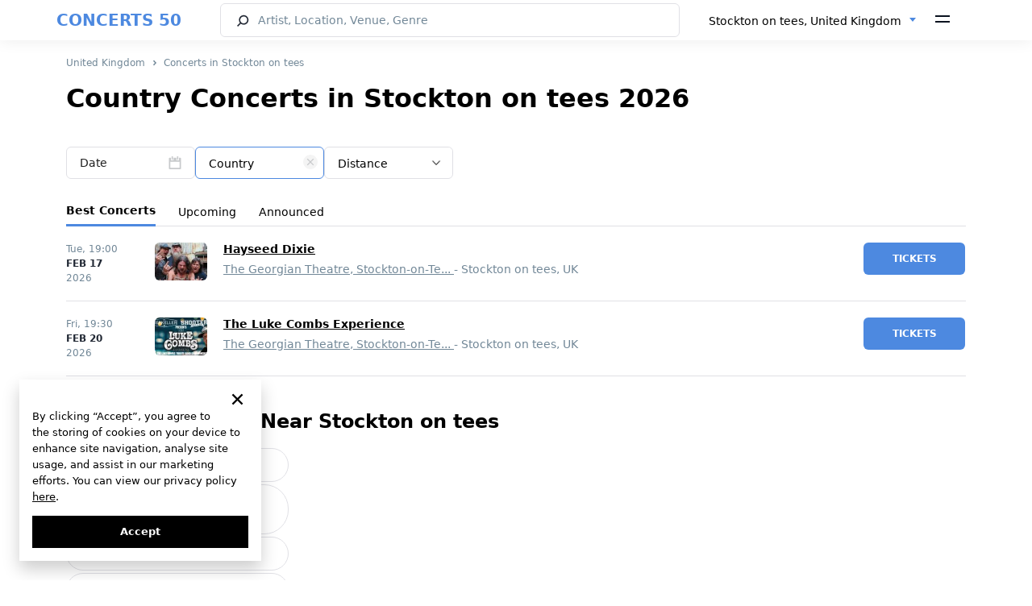

--- FILE ---
content_type: text/html; charset=UTF-8
request_url: https://concerts50.com/united-kingdom/stockton-on-tees/g/country
body_size: 13184
content:
<!DOCTYPE html>
<html lang="en">
    <head>
        <!-- Google tag (gtag.js) -->
        <meta http-equiv="X-UA-Compatible" content="ie=edge">
        <meta name="viewport" content="width=device-width, initial-scale=1.0, maximum-scale=1.0, user-scalable=no" />

        <style>
            * {
                font-family: "system-ui", 'Inter';
            }
        </style>
        <link rel="preload" href="https://concerts50.com/fonts/Inter-Regular.woff2" as="font" type="font/woff2" crossorigin>
        <link rel="preload" href="https://concerts50.com/fonts/Inter-Bold.woff2" as="font" type="font/woff2" crossorigin>
        <link rel="preload" href="https://concerts50.com/fonts/Inter-SemiBold.woff2" as="font" type="font/woff2" crossorigin>
        <link href="https://concerts50.com/css/fonts.min.css?v=1.0.0.3" rel="stylesheet">

        <link href="https://concerts50.com/css/partials.min.css?v=1.0.0.1" rel="stylesheet">
        <link href="https://concerts50.com/css/site.min.css?v=1.0.0.49" rel="stylesheet">
        <link href="https://concerts50.com/css/bootstrap.min.css?v=5.0.2" rel="stylesheet">
        <link href="https://concerts50.com/css/select2.min.css?v=1.0.0.8" rel="stylesheet">
        <link href="https://concerts50.com/css/daterangepicker.min.css?v=1.0.0.2" rel="stylesheet">
		<link href="https://concerts50.com/css/c50icon.min.css?v=1.0.0.5" rel="stylesheet">
		<link href="https://concerts50.com/css/app.min.css?v=1.0.4.13" rel="stylesheet">

        <link rel="apple-touch-icon" sizes="57x57" href="https://concerts50.com/images/favicons/apple-icon-57x57.png">
        <link rel="apple-touch-icon" sizes="60x60" href="https://concerts50.com/images/favicons/apple-icon-60x60.png">
        <link rel="apple-touch-icon" sizes="72x72" href="https://concerts50.com/images/favicons/apple-icon-72x72.png">
        <link rel="apple-touch-icon" sizes="76x76" href="https://concerts50.com/images/favicons/apple-icon-76x76.png">
        <link rel="apple-touch-icon" sizes="114x114" href="https://concerts50.com/images/favicons/apple-icon-114x114.png">
        <link rel="apple-touch-icon" sizes="120x120" href="https://concerts50.com/images/favicons/apple-icon-120x120.png">
        <link rel="apple-touch-icon" sizes="144x144" href="https://concerts50.com/images/favicons/apple-icon-144x144.png">
        <link rel="apple-touch-icon" sizes="152x152" href="https://concerts50.com/images/favicons/apple-icon-152x152.png">
        <link rel="apple-touch-icon" sizes="180x180" href="https://concerts50.com/images/favicons/apple-icon-180x180.png">
        <link rel="icon" type="image/png" sizes="192x192"  href="https://concerts50.com/images/favicons/android-icon-192x192.png">
        <link rel="icon" type="image/png" sizes="32x32" href="https://concerts50.com/images/favicons/favicon-32x32.png">
        <link rel="icon" type="image/png" sizes="96x96" href="https://concerts50.com/images/favicons/favicon-96x96.png">
        <link rel="icon" type="image/png" sizes="16x16" href="https://concerts50.com/images/favicons/favicon-16x16.png">
        <link rel="shortcut icon" href="https://concerts50.com/images/favicons/favicon.ico" type="image/x-icon">
        <link rel="icon" href="https://concerts50.com/images/favicons/favicon.ico" type="image/x-icon">
        <link rel="manifest" href="https://concerts50.com/images/favicons/manifest.json">
        <script src="https://cdn.jsdelivr.net/npm/bootstrap@5.0.2/dist/js/bootstrap.bundle.min.js" integrity="sha384-MrcW6ZMFYlzcLA8Nl+NtUVF0sA7MsXsP1UyJoMp4YLEuNSfAP+JcXn/tWtIaxVXM" crossorigin="anonymous"></script>
        <script src="https://cdnjs.cloudflare.com/ajax/libs/jquery/3.6.0/jquery.min.js" integrity="sha512-894YE6QWD5I59HgZOGReFYm4dnWc1Qt5NtvYSaNcOP+u1T9qYdvdihz0PPSiiqn/+/3e7Jo4EaG7TubfWGUrMQ==" crossorigin="anonymous" referrerpolicy="no-referrer"></script>
        <script src="https://cdnjs.cloudflare.com/ajax/libs/jqueryui/1.13.2/jquery-ui.min.js" integrity="sha512-57oZ/vW8ANMjR/KQ6Be9v/+/h6bq9/l3f0Oc7vn6qMqyhvPd1cvKBRWWpzu0QoneImqr2SkmO4MSqU+RpHom3Q==" crossorigin="anonymous" referrerpolicy="no-referrer"></script>
        <script src="https://cdn.jsdelivr.net/npm/select2@4.1.0-rc.0/dist/js/select2.min.js"></script>
        <script src="https://concerts50.com/js/main_selects.js?v=1.0.0.1"></script>
                

        <script>
'use strict';
// --- auth ---
let appAPI = '';
if (window.location.hostname === 'v2.concerts50.com') { appAPI = "https://v2.concerts50.com/api/user-account/v1/" }
if (window.location.hostname === 'concerts50.com') { appAPI = "https://concerts50.com/api/user-account/v1/" }
const trackArtistBtns = [];
let currentToken = document.cookie
                    .split("; ")
                    .find((row) => row.startsWith("c50Token="))
                    ?.split("=")[1];
let currentArtistId = '';
let token = null;

function logoutTrigger() {
    // Remove all user data from localStorage
    localStorage.removeItem("expirationTime");
    localStorage.removeItem("userNameFirstWord");
    localStorage.removeItem("artists");
    localStorage.removeItem("notifications");
    localStorage.removeItem("locations");
    localStorage.removeItem("userName");
    localStorage.removeItem("userEmail");
    localStorage.removeItem("subscribe_to_artist");
    localStorage.removeItem("userImage");
    localStorage.removeItem("loginFromCab");
    localStorage.removeItem('logoutFromCab');

    // Delete the c50Token cookie
    document.cookie = "c50Token=; domain=.concerts50.com; path=/; expires=Thu, 01 Jan 1970 00:00:00 UTC; Secure; SameSite=None";

    // Update UI elements to show logged-out state
    document.querySelector('.header-auth--signin').style.display = 'flex';
    document.querySelector('.header-auth--icon').style.display = 'none';
    document.querySelector('.header-menu-dropdown').style.display = 'none';

    // Reset buttons if necessary
    if (document.querySelector('.btn-track-wide') !== null) {
        document.querySelector('.btn-track-wide').classList.remove('btn-track-wide--tracking');
        document.querySelector('.btn-track-wide').textContent = 'Track artist';
        document.querySelector('.js-artist-like').classList.remove('active');
    }

    // Clear token variables
    token = null;
    currentToken = null;
}

const resetAuth = (openModal = true, artist_id = null) => {
    currentToken = null
    logoutTrigger();
    localStorage.setItem('subscribe_to_artist', currentArtistId); // store artist_id to subscribe after login

    if(openModal) {

        var cookieLifeTime = new Date();
            cookieLifeTime.setTime(cookieLifeTime.getTime() + 0.1 * 3600 * 1000);

            // set cookie to subscribe after login
            setCookie('subscribeAfterGoogleLogin', artist_id, null, {
                path: '/',
                domain: 'concerts50.com',
                secure: true,
                sameSite: 'Strict',
                expires: cookieLifeTime
            });

        // show modal-auth
        document.querySelector('.modal-auth').classList.add('active');
        const isReg = $('.modal-auth').attr('data-modal-type');
        if(isReg === "login") {
            document.querySelector('.auth--switcher-btn').click();
            $('.modal-auth').attr('data-modal-type', 'reg')
        }
    }
}

// function to check if user is logged in
function isLoggedIn() {
    document.querySelector('.header-auth--signin').style.display = 'none';

    const authIcon = document.querySelector('.header-auth--icon');
    authIcon.style.display = 'inline-block';
    authIcon.textContent = localStorage.getItem("userNameFirstWord");

    document.querySelector('.header-menu-dropdown').style.display = 'block';
}


// function to set cookie
const setCookie = (name, value, days, options = {}) => {
    let expires = "";
    if (days) {
        const date = new Date();
        date.setTime(date.getTime() + days * 24 * 60 * 60 * 1000);
        expires = "; expires=" + date.toUTCString();
    } else if (options.expires) {
        expires = "; expires=" + options.expires.toUTCString();
    }

    let cookieString = `${encodeURIComponent(name)}=${encodeURIComponent(value || "")}${expires}`;
    cookieString += options.path ? `; path=${options.path}` : "; path=/";
    cookieString += options.domain ? `; domain=${options.domain}` : "";
    cookieString += options.secure ? "; Secure" : "";
    cookieString += options.sameSite ? `; SameSite=${options.sameSite}` : "";

    document.cookie = cookieString;
};

// function to get cookie by name
const getCookie = (name) => {
    const matches = document.cookie.match(new RegExp(
        `(?:^|; )${name.replace(/([.$?*|{}()[]\/+^])/g, '\\$1')}=([^;]*)`
    ));
    return matches ? decodeURIComponent(matches[1]) : undefined;
};

// check artist status
function checkArtistStatus(id) {
    fetch(appAPI + "subscribe/check-artist?id=" + id, {
        method: "GET",
        headers: {
            contentType: "application/json",
            Authorization: `Bearer ${currentToken}`,
        },
    })
        .then((response) => {
            if (response.ok) {
                return response.json();
            } else {
                throw new Error("Error fetch: " + response.status);
            }
        })
        .then((data) => {
            const isSubscribed = data.payload.is_subscribed;
            if(isSubscribed || (localStorage.getItem('subscribe_to_artist') && currentArtistId == localStorage.getItem('subscribe_to_artist'))) {
                changeBtns(isSubscribed)
            }
            // subscribe if Auth was triggered by clicked to track artist btn AND auth by Google
            if (isSubscribed === false && document.cookie.includes("subscribeAfterGoogleLogin=" + id)) {
                document.querySelector('.btn-track-wide').click();
                document.cookie = "subscribeAfterGoogleLogin=; domain=concerts50.com; path=/; expires=Thu, 01 Jan 1970 00:00:00 UTC; Secure; SameSite=None";
            }
        })
        .catch((err) => {
            resetAuth(false) // make auth from begining and remove token
            console.log(err);
        });
}


// check artist status
function changeBtns(isSubscribed) {
    const trackArtistBtn11 = document.querySelector('.btn-track-wide');
    const trackArtistBtn22 = document.querySelector('.js-artist-like');
    const trackArtistBtn33 = document.querySelectorAll('.btn-track-wide')[1];
    // const trackArtistBtn11 = document.querySelector('.btn-track-wide');
    // const trackArtistBtn22 = document.querySelector('.js-artist-like');
    if (isSubscribed) {
        trackArtistBtn11.classList.add('btn-track-wide--tracking');
        trackArtistBtn11.textContent = 'Tracking';
        trackArtistBtn33.classList.add('btn-track-wide--tracking');
        trackArtistBtn33.textContent = 'Tracking';
        trackArtistBtn22.classList.add('active');
    } else {
        trackArtistBtn11.classList.remove('btn-track-wide--tracking');
        trackArtistBtn11.textContent = 'Track artist';
        trackArtistBtn33.classList.remove('btn-track-wide--tracking');
        trackArtistBtn33.textContent = 'Track artist';
        trackArtistBtn22.classList.remove('active');
    }
}

// Initialize the track artist buttons
function initTrackArtistButtons() {
    const trackArtistBtn1 = document.querySelector('.btn-track-wide');
    const trackArtistBtn2 = document.querySelector('.js-artist-like');
    const trackArtistBtn3 = document.querySelectorAll('.btn-track-wide')[1];

    const trackArtistBtns = [trackArtistBtn1, trackArtistBtn2];
    if (trackArtistBtn3) {
        trackArtistBtns.push(trackArtistBtn3);
    }
    const currentArtistId = trackArtistBtn1.getAttribute('data-artist-id');

    if (currentArtistId) {
        // If the user is logged in, check the artist's subscription status
        if (localStorage.getItem("userNameFirstWord")) {
            checkArtistStatus(currentArtistId);
        }

        // Add click event listeners to the buttons
        trackArtistBtns.forEach(item => {
            item.addEventListener('click', event => {
                let getNewToken = document.cookie
                    .split("; ")
                    .find((row) => row.startsWith("c50Token="))
                    ?.split("=")[1];

                if (getNewToken) {
                    // Subscribe or unsubscribe the artist
                    fetch(appAPI + "subscribe/artist", {
                        method: "POST",
                        body: JSON.stringify({ artist_id: currentArtistId }),
                        headers: {
                            "Content-Type": "application/json",
                            Authorization: `Bearer ${getNewToken}`,
                        },
                    })
                    .then((response) => {
                        if (response.ok) {
                            return response.json();
                        } else {
                            throw new Error("Error fetching subscription status");
                        }
                    })
                    .then((data) => {
                        const isSubscribed = data.payload.is_subscribed;
                        changeBtns(isSubscribed); // change buttons state
                    })
                    .catch((err) => {
                        console.log(err);
                    });
                } else {
                    // If not authenticated, initiate the authentication process
                    resetAuth(true, currentArtistId);
                }
            });
        });
    }
}

// Добавляем обработчик для DOMContentLoaded
document.addEventListener("DOMContentLoaded", function(event) {
   
    
    // Get the current token from cookies
    let currentToken = document.cookie
        .split("; ")
        .find((row) => row.startsWith("c50Token="))
        ?.split("=")[1];

    // alert('currentToken is: ' + currentToken);

    if (currentToken) {
        // Hide the sign-in button and show the user icon
        document.querySelector('.header-auth--signin').style.display = 'none';
        const headerAuthIcon = document.querySelector('.header-auth--icon');
        headerAuthIcon.style.display = 'inline-block';

        // Fetch user profile
        fetch(appAPI + "profile", {
            method: 'GET',
            headers: {
                "Authorization": `Bearer ${currentToken}`,
                "Content-Type": "application/json"
            }
        })
        .then(response => {
            if (response.ok) {
                return response.json();
            } else {
                throw new Error('Failed to fetch profile');
            }
        })
        .then(data => {
            // Get the first letter of the user's email
            const userNameFirstWord = data.payload.email.charAt(0);
            localStorage.setItem("userNameFirstWord", userNameFirstWord);
            headerAuthIcon.textContent = userNameFirstWord;
            isLoggedIn();
            // Start initializing the track artist buttons
            if(document.querySelector('.btn-track-wide') !== null) {
                initTrackArtistButtons();
            }
        })
        .catch(error => {
            console.error(error);
            logoutTrigger();
        });


    } else {
        logoutTrigger();
        // show modal-auth if user is not logged in and clicked to track artist btn
        const trackArtistBtn1 = document.querySelector('.btn-track-wide');
        const trackArtistBtn2 = document.querySelector('.js-artist-like');
        const trackArtistBtn3 = document.querySelectorAll('.btn-track-wide')[1];
        const trackArtistBtns = [trackArtistBtn1, trackArtistBtn2];
        if (trackArtistBtn3) {
            trackArtistBtns.push(trackArtistBtn3);
        }
        trackArtistBtns.forEach(item => {
            if (item) {
                item.addEventListener('click', event => {
                    resetAuth(true, item.getAttribute('data-artist-id'));
                });
            }
        });
    }
});

        </script>

        <meta charset="utf-8">
<meta name="viewport" content="width=device-width, initial-scale=1">
<title>Country Concerts in Stockton on tees 2026 | Music Events, Gigs & Tickets</title>
<meta name="description" content="Find the best country concerts in Stockton on tees 2026. Check out our listing of live music events to see which of your favorite bands and artists are performing. Buy tickets for upcoming country shows near you.">
<meta name="csrf-token">
<link rel="canonical" href="https://concerts50.com/united-kingdom/stockton-on-tees/g/country">
                                    <link rel="alternate" href=https://concerts50.com/united-kingdom/stockton-on-tees/g/country hreflang="en" />
                            <link rel="alternate" href=https://concerts50.com/es/united-kingdom/stockton-on-tees/g/country hreflang="es" />
                            <link rel="alternate" href=https://concerts50.com/fr/united-kingdom/stockton-on-tees/g/country hreflang="fr" />
                            <link rel="alternate" href=https://concerts50.com/de/united-kingdom/stockton-on-tees/g/country hreflang="de" />
                            <link rel="alternate" href=https://concerts50.com/it/united-kingdom/stockton-on-tees/g/country hreflang="it" />
            
            <link rel="alternate" href=https://concerts50.com/united-kingdom/stockton-on-tees/g/country hreflang="x-default" />
                    </head>
    <body>
        <div class="c50-loading" id="preload"><div class="bar1"></div><div class="bar2"></div><div class="bar3"></div><div class="bar4"></div><div class="bar5"></div><div class="bar6"></div><div class="bar7"></div><div class="bar8"></div></div>
        <div id="fullViewModal">
    <span class="fullview-close">&times;</span>
    <img class="fullview-content" id="img01">
</div>
<span class="over_top"></span>
<div class="header fixed-top">
  <nav class="c50-navbar bg-white">
    <div id="ddh"></div>
    <div class="container" style="width:100%;padding:0;">
      <div class="c50-navbar-concerts-50">
        <span class="c50-logo-text"><a href="https://concerts50.com">CONCERTS 50</a></span>
      </div>
      <div class="c50-navbar-content" id="navbarContent">
        <form class="c50-navbar-form" action="https://concerts50.com/search" autocomplete="off" onsubmit="return checkLength(this, SEARCH_CHARS_START, '#searchHeader')">
          <div style="display:flex;width:100%;">
            <div class="c50-search">
              <input type="search" class="c50-search--input c50-icon-search" id="searchHeader" name="name" placeholder="Artist, Location, Venue, Genre" autocomplete="off" data-c50-frame="search" data-c50-menu="fixed">
            </div>
            <div class="c50-changer" style="width:auto;">
              <select class="form-select d-none" id="locationSelect">
                  <option value = "" selected>Stockton on tees, United Kingdom</option>
              </select>
            </div>
          </div>
        </form>
      </div>


      <div class="c50-navbar-menu">
        <span data-bs-toggle="offcanvas" data-bs-target="#offcanvasNavbar" aria-controls="offcanvasNavbar">
        <svg width="18" height="10" viewBox="0 0 18 10" fill="none" xmlns="http://www.w3.org/2000/svg"><path d="M0 0H18V2H0V0ZM0 7H18V9H0V7Z" fill="#09121F"/></svg>
        </span>
      </div>
      <div class="c50-navbar-search d-md-block d-sm-md-block d-md-none" data-c50-toggle="toggle" data-c50-frame="search">
        <span class="c50-search-button" tabindex="-1">
      <svg width="17" height="17" viewBox="0 0 17 17" fill="none" xmlns="http://www.w3.org/2000/svg"><path fill-rule="evenodd" clip-rule="evenodd" d="M9.28001 2.40005C6.89413 2.40005 4.96 4.33418 4.96 6.72005C4.96 7.92901 5.45556 9.02078 6.25667 9.8058C7.03665 10.5701 8.10265 11.04 9.28001 11.04C11.6659 11.04 13.6 9.10592 13.6 6.72005C13.6 4.33418 11.6659 2.40005 9.28001 2.40005ZM3.36 6.72005C3.36 3.45052 6.01048 0.800049 9.28001 0.800049C12.5495 0.800049 15.2 3.45052 15.2 6.72005C15.2 9.98957 12.5495 12.64 9.28001 12.64C7.95058 12.64 6.72259 12.2011 5.73454 11.4613L2.16052 14.9709L1.03949 13.8292L4.59432 10.3385C3.82097 9.33828 3.36 8.08251 3.36 6.72005Z" fill="#202733"/></svg></span>
      </div>
      <div class="c50-separator d-none <!--d-sm-none  d-md-block-->">
        <span class="separator"></span>
      </div>
    </div>
    <div class="offcanvas offcanvas-end" tabindex="-1" id="offcanvasNavbar" aria-labelledby="offcanvasNavbarLabel">
      <div class="offcanvas-header">
        <span>
          <i class="logo-50-offcanvas"></i>
        </span>
        <button type="button" class="icon-close icon-close-black" data-bs-dismiss="offcanvas" aria-label="Close" id="sandwich_close" ></button>
      </div>
      <div class="offcanvas-body">
        <ul class="navbar-nav justify-content-end flex-grow-1 pe-3">
          <li class="nav-item">
            <div class="c50-countries" style="display: flex">
                            <div class="c50-overlay" id="overlayBM" style="z-index:1055;">
              <div id="countriesSelectBMui"></div>
                          </div>
            <div class="c50-countries language_block">
                                                <select id="languageSelectBM">
                                                <option value="0" selected><a href="https://concerts50.com/united-kingdom/stockton-on-tees/g/country">English</a></option>
                                                <option value="1" ><a href="https://concerts50.com/es/united-kingdom/stockton-on-tees/g/country">Español</a></option>
                                                <option value="2" ><a href="https://concerts50.com/fr/united-kingdom/stockton-on-tees/g/country">Français</a></option>
                                                <option value="3" ><a href="https://concerts50.com/de/united-kingdom/stockton-on-tees/g/country">Deutsch</a></option>
                                                <option value="4" ><a href="https://concerts50.com/it/united-kingdom/stockton-on-tees/g/country">Italiano</a></option>
                                        </select>
                  <div id="c50languageBMui"></div>
                                        </div>

          </li>
          <li class="nav-item nav-item-separator"></li>
          <div class="header-auth">
            <div class="header-auth-btn">
              <div class="header-auth--signin">
                <svg width="16" height="16" viewBox="0 0 16 16" fill="none" xmlns="http://www.w3.org/2000/svg"><path d="M11.2 3.2C11.2 4.96731 9.76736 6.4 8.00005 6.4C6.23274 6.4 4.80005 4.96731 4.80005 3.2C4.80005 1.43269 6.23274 0 8.00005 0C9.76736 0 11.2 1.43269 11.2 3.2Z" fill="#202733"/><path d="M0.800053 14.4C0.800066 11.749 2.94909 9.60001 5.60005 9.60001L10.4 9.6C13.051 9.6 15.2001 11.749 15.2001 14.4V15.2H0.800049L0.800053 14.4Z" fill="#202733"/></svg>
                <a href="/user-cabinet/auth" data-modal-type="reg" data-bs-dismiss="offcanvas">Sign Up</a>
                <span> / </span>
                <a href="/user-cabinet/auth" data-modal-type="login" data-bs-dismiss="offcanvas">Log In</a>
              </div>
              <p class="header-auth--icon" ></p>
            </div>
            <div class="header-menu-dropdown">
              <a class="header-menu-dropdown--link" href="/user-cabinet/artists">Artists</a>
              <a class="header-menu-dropdown--link" href="/user-cabinet/locations">Locations</a>
              <a class="header-menu-dropdown--link" href="/user-cabinet/notifications">Notifications</a>
              <a class="header-menu-dropdown--link" href="/user-cabinet/">Profile</a>
              <a class="header-menu-dropdown--link" href="/user-cabinet/settings">Settings</a>
              <hr>
              <span class="header-menu-dropdown--link header-auth-logout" >Log Out</span>
            </div>
          </div>
          <li class="nav-item nav-item-separator"></li>
          <li class="nav-item">
            <a class="nav-link" href="https://concerts50.com/bands-on-tour">Bands on Tour</a>
          </li>
          <li class="nav-item">
            <a class="nav-link" href="https://concerts50.com/just-announced-concerts">Just Announced</a>
          </li>
          <li class="nav-item">
            <a class="nav-link" href="https://concerts50.com/upcoming-concerts-near-me">Concerts Near Me</a>
          </li>
          <li class="nav-item">
            <a class="nav-link" href="https://concerts50.com/genres">Genres</a>
          </li>
           <li class="nav-item">
            <a class="nav-link" href="https://concerts50.com/artists">Artists</a>
          </li>
          <li class="nav-item">
            <a class="nav-link" href="https://concerts50.com/venues">Venues</a>
          </li>
          <li class="nav-item">
            <a class="nav-link" href="https://concerts50.com/music-festivals">Music Festivals</a>
          </li>
          <li class="nav-item">
            <a class="nav-link" href="https://concerts50.com/live-stream-concerts">Live Stream Concerts</a>
          </li>
          <li class="nav-item">
            <a class="nav-link" href="https://concerts50.com/article">Blog</a>
          </li>

          <li class="nav-item nav-item-separator"></li>
          <li class="nav-item">
            <a class="nav-link" href="https://concerts50.com/about">About Us</a>
          </li>
          <li class="nav-item">
            <a class="nav-link" href="https://concerts50.com/contact">Contact Us</a>
          </li>
          <li class="nav-item">
            <a class="nav-link" href="https://concerts50.com/team">Team</a>
          </li>
          <li class="nav-item">
            <a class="nav-link" href="https://concerts50.com/faq">FAQ</a>
          </li>
          <li class="nav-item">
            <a class="nav-link" target="_blank" href="https://docs.google.com/forms/d/e/1FAIpQLSeVUiqNf35Q9OWGl8sbVUpFyTxw1NF8wbnmwZ4JZw_VniKyaw/viewform">Submit Event</a>
          </li>
          <li class="nav-item">
            <a class="nav-link" target="_blank" href="https://u24.gov.ua">Support Ukraine</a>
          </li>
                    <li class="nav-item nav-item-separator"></li>
          <li class="nav-item">
            <ul class="c50-social-links-lg max_img_width">
              <li>
                <a href="https://www.facebook.com/concerts50" target="_blank"><img src="/images/social/facebook.svg" alt="facebook"></a>
                <a href="https://www.instagram.com/concerts50_/" target="_blank"><img src="/images/social/instagram.svg" alt="instagram"></a>
                
                <a href="https://twitter.com/concerts50" target="_blank"><img src="/images/social/twitter.svg" alt="twitter"></a>
                <a href="https://www.tiktok.com/@concerts50" target="_blank"><img src="/images/social/tiktok.svg" alt="tiktok"></a>
                <a href="https://www.youtube.com/@concerts50" target="_blank"><img src="/images/social/youtube.svg" alt="youtube"></a>
              </li>
            </ul>
          </li>
          <li class="nav-item nav-item-separator"></li>
          <li class="nav-item">
            <a class="nav-link text-gray" href="https://concerts50.com/policy">Privacy Policy</a>
          </li>
          
          <li class="nav-item">
            <a class="nav-link text-gray" href="https://concerts50.com/terms">Terms</a>
          </li>
          <li class="nav-item">
            <a class="nav-link text-gray" href="https://concerts50.com/cookie-policy">Cookie Policy</a>
          </li>
        </ul>
      </div>
    </div>
    <!------------------------------------------------------------->
  </nav>
</div>

<script>
    var language_data = [{"id":0,"name":"English","link":"https:\/\/concerts50.com\/united-kingdom\/stockton-on-tees\/g\/country","selected":true},{"id":1,"name":"Espa\u00f1ol","link":"https:\/\/concerts50.com\/es\/united-kingdom\/stockton-on-tees\/g\/country","selected":false},{"id":2,"name":"Fran\u00e7ais","link":"https:\/\/concerts50.com\/fr\/united-kingdom\/stockton-on-tees\/g\/country","selected":false},{"id":3,"name":"Deutsch","link":"https:\/\/concerts50.com\/de\/united-kingdom\/stockton-on-tees\/g\/country","selected":false},{"id":4,"name":"Italiano","link":"https:\/\/concerts50.com\/it\/united-kingdom\/stockton-on-tees\/g\/country","selected":false}];
    var routeConcertListNear = "https://concerts50.com/upcoming-concerts-near-me";
    var searchAction = "https://concerts50.com/search";
</script>
        <script>
   var all_result_translates = "See All Results";
   var text_all_translate = "All";

   var tonight_text_translate = "Tonight";
   var tomorrow_text_translate = "Tomorrow";
   var this_weekend_text_translate = "This weekend"

   var su_text = "Sun";
   var mo_text = "Mon";
   var tu_text = "Tue";
   var we_text = "Wed";
   var th_text = "Thu";
   var fr_text = "Fri";
   var sa_text = "Sat";

   var jan_text = "Jan";
   var feb_text = "Feb";
   var mar_text = "Mar";
   var apr_text = "Apr";
   var may_text = "May";
   var jun_text = "Jun";
   var jul_text = "Jul";
   var aug_text = "Aug";
   var sep_text = "Sep";
   var oct_text = "Oct";
   var nov_text = "Nov";
   var dec_text = "Dec";

   var apply_text = "Apply";
   var cancel_text = "Cancel";
   var clear_text = "Clear";
   var language = "en-US";

   var countries_text = "Countries";
   var locale = "en";
   var my_location_text = "Concerts Near Me";
   var enter_state_or_city_text = "Enter State or City";
   var search_text = "Search";
   var date_text = "Date";
   var genres_text = "Genres";
   var search_city_venue_artist_concerts_text = "Artist, Location, Venue, Genre";
   var track_artist_text = "Track artist";
   var tracking_text = "Tracking";

</script>
                <div class="container main_margin">
            
<nav aria-label="breadcrumb">
    <ol class="breadcrumb">
        <li class="breadcrumb-item"><a href="https://concerts50.com/united-kingdom">United Kingdom</a></li>
        <li class="breadcrumb-item"><a href="https://concerts50.com/united-kingdom/stockton-on-tees">Concerts in Stockton on tees</a></li>
    </ol>
</nav>

        <div class="title_of_block_name">
    <h1  class="tag_properties">Country Concerts in Stockton on tees 2026</h1>    
</div>

    <script>
    let formFields = [];
    let monthRange = '';

    function focusTarget(target) {
        if (isMobile()) {
            var targetEle = target;
            var $targetEle = $(targetEle);

            if(typeof targetEle !== 'undefined' && typeof $targetEle.offset() !== 'undefined') {
                $('html, body').stop().animate({
                    'scrollTop': $targetEle.offset().top - 80
                }, 0, 'swing');
            }
        }
    }
</script>
<div class="c50-overlay" id="overlay">
</div>
<form class="mb-2 c50-form-filter" id="formfilter">
    <div class="c50-block-filter c50-filter-3">
                                    <div class="form-group c50-filter" style="">
            <span class="form-control input-date c50-daterange " id="daterange_filter_div">
	<span>Date</span>
</span>
<script>
    formFields.push('daterange_filter');
</script>
<input type="hidden" name="daterange" id="daterange_filter" value="" data-value="">

        </div>
                                            <div class="form-group c50-filter" style="">
            <div  class="genre_url_filter_block" style="position: relative">
    <span link=https://concerts50.com/united-kingdom/stockton-on-tees class="remover_genre_filter">
        <div class="closeModal"></div>
    </span>
    <select class="form-select disable-search c50-genre" name="genre" id="genresUrlSelect">
                    <option value="0" ><a href="https://concerts50.com/united-kingdom/stockton-on-tees">Genres</a></option>
                    <option value="11950720" ><a href="https://concerts50.com/united-kingdom/stockton-on-tees/g/classical">Classical</a></option>
                    <option value="11950172" selected><a href="https://concerts50.com/united-kingdom/stockton-on-tees/g/country">Country</a></option>
                    <option value="11950254" ><a href="https://concerts50.com/united-kingdom/stockton-on-tees/g/dance-electronic">Electronic</a></option>
                    <option value="11950166" ><a href="https://concerts50.com/united-kingdom/stockton-on-tees/g/alternative">Indie/Alt</a></option>
                    <option value="11950211" ><a href="https://concerts50.com/united-kingdom/stockton-on-tees/g/metal">Metal</a></option>
                    <option value="11950163" ><a href="https://concerts50.com/united-kingdom/stockton-on-tees/g/pop">Pop</a></option>
                    <option value="11950247" ><a href="https://concerts50.com/united-kingdom/stockton-on-tees/g/r-b">R&amp;B</a></option>
                    <option value="11950162" ><a href="https://concerts50.com/united-kingdom/stockton-on-tees/g/rock">Rock</a></option>
                    <option value="10628422" ><a href="https://concerts50.com/united-kingdom/stockton-on-tees/g/tribute">Tribute</a></option>
                    <option value="11950245" ><a href="https://concerts50.com/united-kingdom/stockton-on-tees/g/world">World</a></option>
                    <option value="11950186" ><a href="https://concerts50.com/united-kingdom/stockton-on-tees/g/other">Other</a></option>
            </select>
    <div id="genresUrlSelectBMui"></div>
</div>
<script>
    var genres_data = [{"id":0,"name":"Genres","url":"https:\/\/concerts50.com\/united-kingdom\/stockton-on-tees"},{"id":11950720,"name":"Classical","genre":"classical","city":"stockton-on-tees","country":"united-kingdom","url":"https:\/\/concerts50.com\/united-kingdom\/stockton-on-tees\/g\/classical"},{"id":11950172,"name":"Country","genre":"country","city":"stockton-on-tees","country":"united-kingdom","url":"https:\/\/concerts50.com\/united-kingdom\/stockton-on-tees\/g\/country"},{"id":11950254,"name":"Electronic","genre":"dance-electronic","city":"stockton-on-tees","country":"united-kingdom","url":"https:\/\/concerts50.com\/united-kingdom\/stockton-on-tees\/g\/dance-electronic"},{"id":11950166,"name":"Indie\/Alt","genre":"alternative","city":"stockton-on-tees","country":"united-kingdom","url":"https:\/\/concerts50.com\/united-kingdom\/stockton-on-tees\/g\/alternative"},{"id":11950211,"name":"Metal","genre":"metal","city":"stockton-on-tees","country":"united-kingdom","url":"https:\/\/concerts50.com\/united-kingdom\/stockton-on-tees\/g\/metal"},{"id":11950163,"name":"Pop","genre":"pop","city":"stockton-on-tees","country":"united-kingdom","url":"https:\/\/concerts50.com\/united-kingdom\/stockton-on-tees\/g\/pop"},{"id":11950247,"name":"R&B","genre":"r-b","city":"stockton-on-tees","country":"united-kingdom","url":"https:\/\/concerts50.com\/united-kingdom\/stockton-on-tees\/g\/r-b"},{"id":11950162,"name":"Rock","genre":"rock","city":"stockton-on-tees","country":"united-kingdom","url":"https:\/\/concerts50.com\/united-kingdom\/stockton-on-tees\/g\/rock"},{"id":10628422,"name":"Tribute","genre":"tribute","city":"stockton-on-tees","country":"united-kingdom","url":"https:\/\/concerts50.com\/united-kingdom\/stockton-on-tees\/g\/tribute"},{"id":11950245,"name":"World","genre":"world","city":"stockton-on-tees","country":"united-kingdom","url":"https:\/\/concerts50.com\/united-kingdom\/stockton-on-tees\/g\/world"},{"id":11950186,"name":"Other","genre":"other","city":"stockton-on-tees","country":"united-kingdom","url":"https:\/\/concerts50.com\/united-kingdom\/stockton-on-tees\/g\/other"}];
</script>

        </div>
                                            <div class="form-group c50-filter c50-filter-last" style="">
            <!-- <select class="form-select disable-search" name="distance" id="distance_filter" onchange="applyFilter()"> -->
<select class="form-select disable-search" name="distance" id="distance_filter">
<option value="" selected>Distance</option>    
    <option value="10" >10 mi</option>
        <option value="20" >20 mi</option>
        <option value="30" >30 mi</option>
        <option value="40" >40 mi</option>
        <option value="50" >50 mi</option>
    </select>
<script>formFields.push('distance_filter');</script>

        </div>
                                    </div>
                                                                                        <div class="c50-separate"></div>
                <div class="form-group c50-filter-nav" style="width: -webkit-fill-available !important;">
            <div class="nav nav-tabs ui-menu-item full-width" role="tablist" type="list" style="border-bottom: none;">
    <input type="hidden" value="best_concerts" name="tabSort"  id="tabSort_filter">
        <button class="nav-link active ui-menu-item-wrappe tab-sort-option" data-value="sort_best_concerts" value="best_concerts" data-bs-toggle="tab" data-target="nca" type="button" role="tab" aria-controls="nav-category-all" aria-selected=&quot;true&quot; tabindex="-1">Best Concerts</button>
        <button class="nav-link  ui-menu-item-wrappe tab-sort-option" data-value="sort_upcoming" value="upcoming" data-bs-toggle="tab" data-target="nca" type="button" role="tab" aria-controls="nav-category-all"  tabindex="-1">Upcoming</button>
        <button class="nav-link  ui-menu-item-wrappe tab-sort-option" data-value="sort_announced" value="announced" data-bs-toggle="tab" data-target="nca" type="button" role="tab" aria-controls="nav-category-all"  tabindex="-1">Announced</button>
    </div>
<script>formFields.push('tabSort_filter');</script>



        </div>
            </form>

<div class="c50-loading" id="loading">
    <div class="bar1"></div>
    <div class="bar2"></div>
    <div class="bar3"></div>
    <div class="bar4"></div>
    <div class="bar5"></div>
    <div class="bar6"></div>
    <div class="bar7"></div>
    <div class="bar8"></div>
</div>

<script>
    var overlay_obj = document.getElementById("overlay");
    var loading_obj = document.getElementById("loading");
    var fc = formFields.length;

    function displayLoading() {
        if (overlay_obj) overlay_obj.style.display = "block";
        if (loading_obj) loading_obj.style.display = "inline-block";
    }

    function hideLoading() {
        if (overlay_obj) overlay_obj.style.display = "none";
        if (loading_obj) loading_obj.style.display = "none";
    }

    function toggleObjectIfQueryStringPresented(obj) {
        var params = (new URL(document.location)).searchParams;
        if (obj) {
            if (Array.from(params).length) {
                obj.css('opacity', 0);
            } else {
                obj.css('opacity', 1);
            }
        }
    }

    function toggleObjectIfQueryStringPresented(obj) {
        let params = (new URL(document.location)).searchParams;
        if (Array.from(params).length) {
            obj.hide();
        } else {
            obj.show();
        }
    }
</script>
    <div id="items_from_table">
    <table class="c50-table">
        <tbody id="list-table-body">
            <tr class="c50-table-row c50-hover-pc">
    <script type="application/ld+json">
    {"@context":"https://schema.org","@type":"MusicEvent","name":"Hayseed Dixie","url":"https://concerts50.com/show/hayseed-dixie-in-stockton-on-tees-tickets-feb-17-2026","startDate":"2026-02-17T19:00:00","endDate":"2026-02-17","eventAttendanceMode":"https://schema.org/OfflineEventAttendanceMode","eventStatus":"https://schema.org/EventScheduled","location":{"@type":"Place","name":"The Georgian Theatre, Stockton-on-Te... ","address":{"@type":"PostalAddress","streetAddress":"The Georgian Theatre, Green Dragon Yard, Stockton-on-Tees TS18 1AT, UK","addressLocality":"Stockton on tees","postalCode":"18","addressCountry":"GB"},"geo":{"@type":"GeoCoordinates","latitude":"54.5644669","longitude":"-1.3123"}},"image":["https://concerts50.com/uploads/artist/78/13/hayseed-dixie/original_image/hayseed-dixie.jpg"],"description":"Hayseed Dixie in Stockton on tees, UK at The Georgian Theatre, Stockton-on-Te...  on Feb 17, 2026","offers":{"@type":"Offer","url":"https://ticketmaster.evyy.net/c/1290343/2038758/24023?u=https%3A%2F%2Fwww.universe.com%2Fevents%2Fhayseed-dixie-tickets-CK5FZG%3Fref%3Dticketmaster&utm_medium=affiliate","price":null,"priceCurrency":"GBP","availability":"https://schema.org/InStock","validFrom":"2025-10-04"},"performer":[{"@type":"PerformingGroup","name":"Hayseed Dixie","url":"https://concerts50.com/artists/hayseed-dixie-tour-dates"}],"organizer":{"@type":"Organization","name":"Hayseed Dixie","url":"https://concerts50.com/artists/hayseed-dixie-tour-dates"}}
</script>
    <td class="c50-table-date">
        <div class="col-6 c50-block-date">
    <div class="subtitle2"><span class="disable_blick_on_phone d-inline-block">Tue,</span> 19:00</div>
    <div class="button">Feb 17</div>
    <div class="subtitle2">2026</div>
</div>
        <div class="col-6 c50-block-photo">
    <a href="https://concerts50.com/show/hayseed-dixie-in-stockton-on-tees-tickets-feb-17-2026">
        <img src="https://concerts50.com/uploads/artist/78/13/hayseed-dixie/event_list/hayseed-dixie.jpg" class="c50-photo-sm" alt='Hayseed Dixie' title='Hayseed Dixie'>
    </a>
</div>
            </td>
    <td class="c50-table-info" >
        <div class="c50-title">
            <a href="https://concerts50.com/show/hayseed-dixie-in-stockton-on-tees-tickets-feb-17-2026">Hayseed Dixie</a>
    </div>
        <div class="c50-description">
                            <a href="https://concerts50.com/venues/united-kingdom/stockton-on-tees/the-georgian-theatre-stockton-on-tees">The Georgian Theatre, Stockton-on-Te... </a> - Stockton on tees, UK
                    </div>
    </td>
    <td class="c50-table-button">
        <div class="tickets">
                <button x-url=https://ticketmaster.evyy.net/c/1290343/2038758/24023?u=https%3A%2F%2Fwww.universe.com%2Fevents%2Fhayseed-dixie-tickets-CK5FZG%3Fref%3Dticketmaster&amp;utm_medium=affiliate class="btn btn-default col-12">tickets</button>
        <div class="caption">
            </div>
</div>
    </td>
</tr>
<tr class="c50-table-row c50-hover-pc">
    <script type="application/ld+json">
    {"@context":"https://schema.org","@type":"MusicEvent","name":"The Luke Combs Experience","url":"https://concerts50.com/show/the-luke-combs-experience-in-stockton-on-tees-tickets-nov-08-2025","startDate":"2026-02-20T19:30:00","endDate":"2026-02-20","eventAttendanceMode":"https://schema.org/OfflineEventAttendanceMode","eventStatus":"https://schema.org/EventScheduled","location":{"@type":"Place","name":"The Georgian Theatre, Stockton-on-Te... ","address":{"@type":"PostalAddress","streetAddress":"The Georgian Theatre, Green Dragon Yard, Stockton-on-Tees TS18 1AT, UK","addressLocality":"Stockton on tees","postalCode":"18","addressCountry":"GB"},"geo":{"@type":"GeoCoordinates","latitude":"54.5644669","longitude":"-1.3123"}},"image":["https://concerts50.com/uploads/artist/bf/8d/the-luke-combs-experience/original_image/the-luke-combs-experience.jpg"],"description":"The Luke Combs Experience in Stockton on tees, UK at The Georgian Theatre, Stockton-on-Te...  on Feb 20, 2026","offers":{"@type":"Offer","url":"https://ticketmaster.evyy.net/c/1290343/2038758/24023?u=https%3A%2F%2Fwww.ticketweb.uk%2Fevent%2Fthe-luke-combs-experience-the-georgian-theatre-tickets%2F14025233%3FREFERRAL_ID%3Dtmfeed&utm_medium=affiliate","price":null,"priceCurrency":"GBP","availability":"https://schema.org/InStock","validFrom":"2024-11-30"},"performer":[{"@type":"PerformingGroup","name":"The Luke Combs Experience","url":"https://concerts50.com/artists/the-luke-combs-experience-tour-dates"}],"organizer":{"@type":"Organization","name":"The Luke Combs Experience","url":"https://concerts50.com/artists/the-luke-combs-experience-tour-dates"}}
</script>
    <td class="c50-table-date">
        <div class="col-6 c50-block-date">
    <div class="subtitle2"><span class="disable_blick_on_phone d-inline-block">Fri,</span> 19:30</div>
    <div class="button">Feb 20</div>
    <div class="subtitle2">2026</div>
</div>
        <div class="col-6 c50-block-photo">
    <a href="https://concerts50.com/show/the-luke-combs-experience-in-stockton-on-tees-tickets-nov-08-2025">
        <img src="https://concerts50.com/uploads/artist/bf/8d/the-luke-combs-experience/event_list/the-luke-combs-experience.jpg" class="c50-photo-sm" alt='The Luke Combs Experience' title='The Luke Combs Experience'>
    </a>
</div>
            </td>
    <td class="c50-table-info" >
        <div class="c50-title">
            <a href="https://concerts50.com/show/the-luke-combs-experience-in-stockton-on-tees-tickets-nov-08-2025">The Luke Combs Experience</a>
    </div>
        <div class="c50-description">
                            <a href="https://concerts50.com/venues/united-kingdom/stockton-on-tees/the-georgian-theatre-stockton-on-tees">The Georgian Theatre, Stockton-on-Te... </a> - Stockton on tees, UK
                    </div>
    </td>
    <td class="c50-table-button">
        <div class="tickets">
                <button x-url=https://ticketmaster.evyy.net/c/1290343/2038758/24023?u=https%3A%2F%2Fwww.ticketweb.uk%2Fevent%2Fthe-luke-combs-experience-the-georgian-theatre-tickets%2F14025233%3FREFERRAL_ID%3Dtmfeed&amp;utm_medium=affiliate class="btn btn-default col-12">tickets</button>
        <div class="caption">
            </div>
</div>
    </td>
</tr>
        </tbody>
    </table>
    <div id="pagination">
        
    </div>
</div>
        <div class="title_of_block_name">
    <h2  class="tag_properties">Country Concerts Near Stockton on tees</h2>    <div class="near_block"  style="justify-content: start; grid-column-gap: 13%;" >
                        <div class="block_0">
                                            <a class="grid_block" href=https://concerts50.com/united-kingdom/gateshead/g/country>
                            <div class="block">
                                <div>
                                    <span class="name">Gateshead, UK&nbsp;(2)
                                    </span>
                                </div>
                            </div>
                        </a>
                                            <a class="grid_block" href=https://concerts50.com/united-kingdom/newcastle-upon-tyne/g/country>
                            <div class="block">
                                <div>
                                    <span class="name">Newcastle upon tyne, UK&nbsp;(13)
                                    </span>
                                </div>
                            </div>
                        </a>
                                            <a class="grid_block" href=https://concerts50.com/united-kingdom/leeds/g/country>
                            <div class="block">
                                <div>
                                    <span class="name">Leeds, UK&nbsp;(13)
                                    </span>
                                </div>
                            </div>
                        </a>
                                            <a class="grid_block" href=https://concerts50.com/united-kingdom/scarborough/g/country>
                            <div class="block">
                                <div>
                                    <span class="name">Scarborough, UK&nbsp;(1)
                                    </span>
                                </div>
                            </div>
                        </a>
                                            <a class="grid_block" href=https://concerts50.com/united-kingdom/york/g/country>
                            <div class="block">
                                <div>
                                    <span class="name">York, UK&nbsp;(7)
                                    </span>
                                </div>
                            </div>
                        </a>
                                    </div>
        </div>
<script>
    function arrowAlignment(){
        let val = document.getElementsByClassName('grid_block');
        let width = val[val.length - 1].querySelector('[rel="neededBlock"]').clientWidth;
        Array.prototype.forEach.call(val, (element) => {
            element.querySelector('[rel="neededBlock"]').style.width = (width + 13)+"px";
        });
    }
    window.onload = arrowAlignment();
</script>
</div>

<script type="text/javascript" src="https://concerts50.com/js/fetch_loader.js?v=1.0.1"></script>
<script>
    window.onload = function() {
        var el = document.querySelector('.tags_block');
        if (el) {
            var aep = $(el.querySelector('.active')).position();
            if (typeof aep !== 'undefined') {
                el.scrollLeft = aep.left - 50;
            }
        }
    }
</script>
        </div>
        <p id="cookie-notice" style="display: none">
        <button type="button" class="icon-close icon-close-black"></button>
        <br>
        By clicking “Accept”, you agree to the storing of cookies on your device to enhance site navigation, analyse site usage, and assist in our marketing efforts. You can view our privacy policy <a target="_blank" href="https://concerts50.com/cookie-policy">here</a>.
        <br>
        <button type="button" id="acceptButton">Accept</button>
    </p>

    <script>

        // function to show popup once
        function showPopupOnce() {
            var popupShown = getCookie("popupShown");
            if (!popupShown) {
                // Show the popup
                var popup = document.getElementById("cookie-notice");
                setTimeout(() => {
                    popup.style.display = "block";
                }, 300);

                // Add event listener to the accept button
                var acceptButtons = popup.getElementsByTagName("button");
                for (var i = 0; i < acceptButtons.length; i++) {
                    acceptButtons[i].addEventListener("click", function() {
                    // Set cookie for 1 year
                    setCookie("popupShown", "true", 365);
                    // Hide the popup
                    popup.style.display = "none";
                });
        }
            }
        }

        showPopupOnce();
    </script>
        <div id="popup1" class="overlay-do-not-sell">
	<div class="popup">
        <div>
		    
		    <a onclick="hideNotSellPopUp()" class="close icon-close icon-close-black"></a>
        </div>
        <hr>
		<div class="content" id="content-area">

		</div>
        <hr>
        <div class="content">
            <input type="checkbox" id="do_not_sell" name="do_not_sell" value="1">
            <label for="do_not_sell">Do Not Sell or Share My Personal Information</label><br>
            <div class='d-flex'>
            <button onclick="hideNotSellPopUp()">Cancel</button>
            <button onclick="hideNotSellPopUp()">Save My Preferences</button>
            </div>
        </div>
	</div>
</div>
<script>
        document.querySelector('.popup button:last-child').addEventListener('click', function() {
            var checkbox = document.getElementById('do_not_sell');
            if (checkbox.checked) {
                setCookie('do_not_sell', 'true', 365); // Set cookie for 1 year
            } else {
                setCookie('do_not_sell', '', -1); // Remove cookie
            }
        });

        // Retrieve the value of 'do_not_sell' cookie
        var doNotSellCookie = getCookie('do_not_sell');

        // Set the value of #do_not_sell based on the cookie value
        document.getElementById('do_not_sell').checked = (doNotSellCookie === 'true');
        function openNotSellPopUp() {
            document.getElementById('content-area').innerHTML = `<p>We use third-party cookies that help us analyze how you use this website, store your preferences, and provide the content and advertisements that are relevant to you. However, you can opt out of these cookies by checking "Do Not Sell or Share My Personal Information" and clicking the "Save My Preferences" button. Once you opt out, you can opt in again at any time by unchecking "Do Not Sell or Share My Personal Information" and clicking the "Save My Preferences" button.</p>`;
            document.getElementById('popup1').style.visibility = 'visible';
            document.getElementById('popup1').style.opacity = 1;
            // Block scroll on the website while the popup is visible
            document.body.style.overflow = 'hidden';

            // Enable scrolling within the popup if its height exceeds the screen height
            var popupContent = document.getElementById('popup1');
            popupContent.style.overflowY = 'auto';
        }
        function hideNotSellPopUp() {
            document.getElementById('popup1').style.opacity = 0;
            document.getElementById('popup1').style.visibility = 'hidden';
            // Enable scroll on the website after the popup is hidden
            document.body.style.overflow = 'auto';
            var popupContent = document.getElementById('popup1');

            popupContent.style.overflowY = 'hidden';

        }
</script>
        <div class="footer">
    <div class="container">
        <div class="footer_block">
                <div class="first_block">
                    <div><div class="footer_label">CONCERTS&nbsp;50</div></div>
                </div>
                <div class="second_block d-flex">
                                                                        <div class="c50-countries language_block">
                                <select id="languageSelect">
                                </select>
                                <div id="c50language">
                                </div>
                            </div>
                                                                <div><!--language--></div>
                </div>
            <div class="third_block">
                <div class="max_width">
                    <div>
                        <div class="image_links max_img_width">
                            <a href="https://www.facebook.com/concerts50" target="_blank"><img src="/images/social/facebook.svg" alt="facebook"></a>
                            <a href="https://www.instagram.com/concerts50_/" target="_blank"><img src="/images/social/instagram.svg" alt="instagram"></a>
                            
                            <a href="https://twitter.com/concerts50" target="_blank"><img src="/images/social/twitter.svg" alt="twitter"></a>
                            <a href="https://www.tiktok.com/@concerts50" target="_blank"><img src="/images/social/tiktok.svg" alt="tiktok"></a>
                            <a href="https://www.youtube.com/@concerts50" target="_blank"><img src="/images/social/youtube.svg" alt="youtube"></a>
                        </div>
                    </div>
                </div>
            </div>
            <div class="fourth_block">
                <div>
                    <div><span class="grey_span"><small>© Concerts50 2026</small></span>
</div>
                </div>
            </div>
            <div class="fifth_block">
                <div><a href="https://concerts50.com/bands-on-tour">Bands on Tour</a></div>
                <div><a href="https://concerts50.com/just-announced-concerts">Just Announced</a></div>
                <div><a href="https://concerts50.com/upcoming-concerts-near-me">Concerts Near Me</a></div>
                <div><a href="https://concerts50.com/genres">Genres</a></div>
                <div><a href="https://concerts50.com/artists">Artists</a></div>
                <div><a href="https://concerts50.com/venues">Venues</a></div>
                <div><a href="https://concerts50.com/music-festivals">Music Festivals</a></div>
                <div><a href="https://concerts50.com/live-stream-concerts">Live Stream Concerts</a></div>
                <div><a href="https://concerts50.com/article">Blog</a></div>

            </div>
                <div class="sixth_block">
                    <div style="padding-bottom:4px"><a href="https://concerts50.com/about">About Us</a></div>
                    <div style="padding-bottom:4px"><a href="https://concerts50.com/contact">Contact Us</a></div>
                    <div style="padding-bottom:4px"><a href="https://concerts50.com/team">Team</a></div>
                    <div style="padding-bottom:4px"><a href="https://concerts50.com/faq">FAQ</a></div>
                    <div style="padding-bottom:4px"><a href="https://docs.google.com/forms/d/e/1FAIpQLSeVUiqNf35Q9OWGl8sbVUpFyTxw1NF8wbnmwZ4JZw_VniKyaw/viewform" target="_blank">Submit Event</a></div>
                    <div style="padding-bottom:4px"><a href="https://u24.gov.ua" target="_blank">Support Ukraine</a></div>
                                    </div>
                <div class="seventh_block" style="justify-content:normal;height:auto;">
                    <div style="padding:4px 0px 10px 0px;"><a href="https://concerts50.com/cookie-policy">Cookie Policy </a></div>
                    <div style="padding:4px 0px 10px 0px;"><a href="https://concerts50.com/policy">Privacy Policy</a></div>
                    
                    <div style="padding:4px 0px 10px 0px;"><a href="https://concerts50.com/terms">Terms</a></div>
                    <div><a href='javascript:void(0)' onclick="openNotSellPopUp()">Do Not Sell or Share My Info</a></div>

                </div>
            <div class="eighth_block">
                <div></div>
            </div>
            
        </div>
    </div>
</div> 
<form autocomplete="off" class="c50-search-mob">
    <input type="text" class="c50-search--input c50-icon-search" id="searchHeaderMob" name="name" placeholder="Artist, Location, Venue, Genre" autocomplete="new-password" autofocus="true" data-c50-frame="search" data-c50-menu="fixed">
    <span class="c50-search-clear"></span>
    <span class="c50-search-cancel">Cancel</span>
</form>
<div id="searchResult" class="search-result">
    <div class="search-result-nav">
    </div>
    <div class="search-result-content">
    </div>
    <div class="search-result--showall">
        <a href="https://concerts50.com/search?name=" class="btn btn-white btn-simple" id="seeAllResults">See All
            Results</a>
    </div>
</div>
<div class="modal-auth" data-modal-type="login">
<button type="button" class="icon-close icon-close-auth" id="auth_close"></button>
    <div class="modal-auth-wrapper">
        <div class="auth">
            <div class="auth-block">
                <div class="spinner-wrapper">
                    <div class="spinner"></div>
                </div>
                <div class="fetch-message">
                    <p></p>
                    <span  class="btn--modal btn--close-message">
                        Close
                    </span>
                </div>
                <span class="auth--title">Log In</span>
                <div class="auth-soc"> 
                    <button type="button" class="auth--google-btn">Sign in with Google</button>
                    <span class="auth-soc--or">OR</span>
                </div>
                <form method="POST" id="auth-form">
                    <div class="input">
                        <label class="input--label" for="loginField">Your Email</label>
                        <input class="input--field" name="login-email" type="text" id="emailField" required>
                    </div>
                    <div class="input input-password">
                        <label class="input--label" for="passField">Your Password</label>
                        <input class="input--field" name="login-password" type="password" id="passField" required >
                    </div>
                    <button type="submit" id="js-btnAuth" class="btn--modal">Login</button>
                </form>
                <div class="auth--devider"> </div>
                <div class="text">
                    <p class="auth--swither auth--swither-reg"><span class="auth--switcher-text">Don't have an account?</span> <span class="auth--swithcer auth--switcher-btn">Sign Up</span></p>
                    <p class="auth--swither"><span class="auth--forgot-text">Forgot password?</span>
                        <span class="auth--swithcer auth--forgot">Click here</span>
                    </p>
                </div>
                <p class="text--gray auth--agree">By proceeding, you agree with our
                    <a rel="noreferrer" href="https://concerts50.com/terms">Terms of Service</a>,
                    <a rel="noreferrer" href="https://concerts50.com/policy">Privacy Policy</a>
                </p>
            </div>
        </div>
    </div>
</div> 

		<script src="https://cdn.jsdelivr.net/momentjs/latest/moment.min.js"></script>
		<script src="https://cdn.jsdelivr.net/npm/daterangepicker/daterangepicker.min.js"></script>
        <script src="https://concerts50.com/js/app.js?v=1.0.6.43"></script>

        <script type="application/ld+json">
    {
        "@context": "https://schema.org",
        "@type": "BreadcrumbList",
        "itemListElement": [
            {"@type": "ListItem","position": 1,"name": "United Kingdom","item": "https://concerts50.com/united-kingdom"},
            {"@type": "ListItem","position": 2,"name": "Concerts in Stockton on tees","item": "https://concerts50.com/united-kingdom/stockton-on-tees"}
        ]
    }
</script>
    </body>
</html>


--- FILE ---
content_type: image/svg+xml
request_url: https://concerts50.com/images/social/facebook.svg
body_size: -62
content:
<svg width="20" height="20" viewBox="0 0 20 20" fill="none" xmlns="http://www.w3.org/2000/svg">
<path d="M10 0C4.477 0 0 4.477 0 10C0 14.991 3.657 19.128 8.438 19.879V12.89H5.898V10H8.438V7.797C8.438 5.291 9.93 3.907 12.215 3.907C13.309 3.907 14.453 4.102 14.453 4.102V6.562H13.193C11.95 6.562 11.563 7.333 11.563 8.124V10H14.336L13.893 12.89H11.563V19.879C16.343 19.129 20 14.99 20 10C20 4.477 15.523 0 10 0Z" fill="#999999"/>
</svg>


--- FILE ---
content_type: application/javascript; charset=utf-8
request_url: https://concerts50.com/js/main_selects.js?v=1.0.0.1
body_size: 338
content:
function reverseSidesClass(tthis, class_name, position){
    let vertical = ['up','downd'];
    let horizontal = ['left','right'];
    let class_name_0 = class_name.replace('{place}',eval(position)[0]),
        class_name_1 = class_name.replace('{place}',eval(position)[1]);
    if($(tthis).hasClass(class_name_0)){
        $(tthis).removeClass(class_name_0);
        $(tthis).addClass(class_name_1);
    }else{
        $(tthis).removeClass(class_name_1);
        $(tthis).addClass(class_name_0);
    }
}
function subscribeArtist(id){
    let container = document.getElementById(id);
    let subscriber = container.querySelector("img");
    let subscribe = subscriber.getAttribute("subscribe");
    console.log(subscriber.getAttribute("subscribe"));
    if(subscribe == 1){
        subscriber.setAttribute("src",'/images/other/like.svg');
        subscriber.setAttribute("subscribe",'0');
    }else if(subscribe == 0){
        subscriber.setAttribute("src",'/images/other/liked.svg');
        subscriber.setAttribute("subscribe",'1');
    }
}
// const slidesContainer = document.getElementById("slides-container");
// const slide = document.querySelector(".slide");
// const prevButton = document.getElementById("slide-arrow-prev");
// const nextButton = document.getElementById("slide-arrow-next");
// var disable = false;
// var slideWidth = slide.clientWidth*Math.floor(slidesContainer.clientWidth/slide.clientWidth)+(Math.floor(slidesContainer.clientWidth/slide.clientWidth)*10);

// nextButton.addEventListener("click", () => {
//     if(disable === false){
//         slidesContainer.scrollLeft += slideWidth;
//         disable = true;
//     }
//     setTimeout(function(){
//         disable = false;
//         if((slidesContainer.scrollWidth - slidesContainer.clientWidth - slidesContainer.scrollLeft) < slide.clientWidth){
//             slidesContainer.scrollLeft += slidesContainer.scrollWidth - slidesContainer.clientWidth - slidesContainer.scrollLeft;
//         }
//     },450);
// });
// prevButton.addEventListener("click", async () => {
//     if(disable === false){
//         slidesContainer.scrollLeft -= slideWidth;
//         disable = true;
//     }
//     setTimeout(function(){
//         disable = false;
//         if((slidesContainer.scrollLeft) < slide.clientWidth){
//             slidesContainer.scrollLeft -= slidesContainer.scrollWidth - slidesContainer.clientWidth - slidesContainer.scrollLeft;
//         }
//     },450);
// });

$(document).ready(function(){
    $('.tags_block ul li').click(function(){
        $($(this).parents()[1]).find('.active').removeClass('active');
        $(this).addClass('active');
    });
})